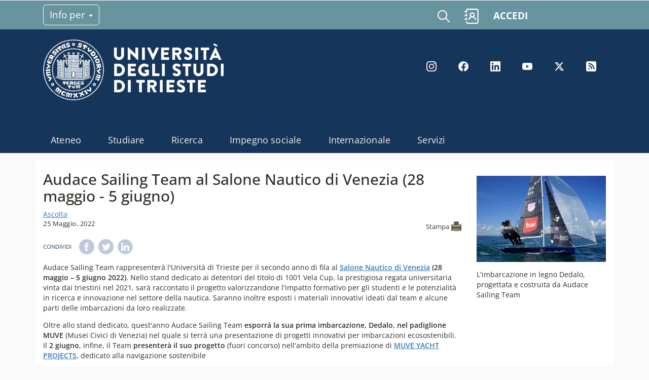

--- FILE ---
content_type: text/html; charset=utf-8
request_url: https://www.units.it/news/audace-sailing-team-al-salone-nautico-di-venezia-28-maggio-5-giugno
body_size: 9479
content:
<!DOCTYPE html>
<html>

<head>
  <meta http-equiv="X-UA-Compatible" content="IE=edge">
  <meta http-equiv="Content-Type" content="text/html; charset=utf-8" />
<link rel="shortcut icon" href="https://www.units.it/sites/all/themes/units_theme/favicon.ico" type="image/vnd.microsoft.icon" />
<meta name="description" content="Gli studenti di UniTS, impegnati nella realizzazione di imbarcazioni ecosostenibili, esporranno Dedalo, vincitore della regata &quot;1001 Vela Cup&quot;" />
<meta name="generator" content="Drupal 7 (https://www.drupal.org)" />
<link rel="canonical" href="https://www.units.it/news/audace-sailing-team-al-salone-nautico-di-venezia-28-maggio-5-giugno" />
<link rel="shortlink" href="https://www.units.it/node/17986" />
<meta property="og:site_name" content="Università degli studi di Trieste" />
<meta property="og:type" content="article" />
<meta property="og:title" content="Audace Sailing Team al Salone Nautico di Venezia (28 maggio - 5 giugno)" />
<meta property="og:url" content="https://www.units.it/news/audace-sailing-team-al-salone-nautico-di-venezia-28-maggio-5-giugno" />
<meta property="og:description" content="Gli studenti di UniTS, impegnati nella realizzazione di imbarcazioni ecosostenibili, esporranno Dedalo, vincitore della regata &quot;1001 Vela Cup&quot;" />
<meta property="og:updated_time" content="2023-12-07T13:59:37+01:00" />
<meta property="og:image" content="https://www.units.it/sites/default/files/media/immagini/notizie/foto_bai_orizzontale.jpg" />
<meta property="og:image:alt" content="immagine" />
<meta name="twitter:card" content="summary" />
<meta name="twitter:url" content="https://www.units.it/news/audace-sailing-team-al-salone-nautico-di-venezia-28-maggio-5-giugno" />
<meta name="twitter:title" content="Audace Sailing Team al Salone Nautico di Venezia (28 maggio - 5" />
<meta name="twitter:description" content="Gli studenti di UniTS, impegnati nella realizzazione di imbarcazioni ecosostenibili, esporranno Dedalo, vincitore della regata &quot;1001 Vela Cup&quot;" />
<meta name="twitter:image" content="https://www.units.it/sites/default/files/media/immagini/notizie/foto_bai_orizzontale.jpg" />
<meta name="twitter:image:alt" content="immagine" />
<meta property="article:published_time" content="2022-05-25T09:50:03+02:00" />
<meta property="article:modified_time" content="2023-12-07T13:59:37+01:00" />
  <meta name="viewport" content="width=device-width, initial-scale=1.0">
  <title>Audace Sailing Team al Salone Nautico di Venezia (28 maggio - 5 giugno) | Università degli studi di Trieste</title>
    <style type="text/css" media="all">
@import url("https://www.units.it/modules/system/system.base.css?t98eqq");
@import url("https://www.units.it/modules/system/system.menus.css?t98eqq");
@import url("https://www.units.it/modules/system/system.messages.css?t98eqq");
@import url("https://www.units.it/modules/system/system.theme.css?t98eqq");
</style>
<style type="text/css" media="all">
@import url("https://www.units.it/modules/field/theme/field.css?t98eqq");
@import url("https://www.units.it/modules/node/node.css?t98eqq");
@import url("https://www.units.it/modules/search/search.css?t98eqq");
@import url("https://www.units.it/modules/user/user.css?t98eqq");
@import url("https://www.units.it/sites/all/modules/contrib/youtube/css/youtube.css?t98eqq");
@import url("https://www.units.it/sites/all/modules/contrib/views/css/views.css?t98eqq");
@import url("https://www.units.it/sites/all/modules/contrib/back_to_top/css/back_to_top.css?t98eqq");
@import url("https://www.units.it/sites/all/modules/contrib/ckeditor/css/ckeditor.css?t98eqq");
</style>
<style type="text/css" media="all">
@import url("https://www.units.it/sites/all/modules/contrib/ctools/css/ctools.css?t98eqq");
@import url("https://www.units.it/sites/all/modules/contrib/lightbox2/css/lightbox.css?t98eqq");
@import url("https://www.units.it/sites/all/modules/contrib/custom_search/custom_search.css?t98eqq");
@import url("https://www.units.it/sites/all/modules/custom/eu_cookie_compliance/css/eu_cookie_compliance.css?t98eqq");
@import url("https://www.units.it/sites/default/files/ctools/css/eb205415e4807c09df96cede94359982.css?t98eqq");
</style>
<style type="text/css" media="all">
@import url("https://www.units.it/sites/all/themes/units_theme/packages/bootstrap-3.3.6/css/bootstrap.min.css?t98eqq");
@import url("https://www.units.it/sites/all/themes/units_theme/packages/font-awesome-4.1.0/css/font-awesome.min.css?t98eqq");
@import url("https://www.units.it/sites/all/themes/units_theme/css/units_theme.css?t98eqq");
@import url("https://www.units.it/sites/all/themes/units_theme/css/nosass.css?t98eqq");
@import url("https://www.units.it/sites/all/themes/units_theme/css/didattica-digitale.css?t98eqq");
@import url("https://www.units.it/sites/all/themes/units_theme/css/front.css?t98eqq");
</style>
<style type="text/css" media="print">
@import url("https://www.units.it/sites/all/themes/units_theme/css/units_theme_print.css?t98eqq");
</style>
  <script type="text/javascript" src="https://www.units.it/sites/all/libraries/respondjs/respond.min.js?t98eqq"></script>
  <!-- IE Fix for HTML5 Tags -->
  <!--[if lt IE 9]>
    <script src="/sites/all/themes/units_theme/js/html5shiv.js"></script>
  <![endif]-->
            <!-- Readspeaker -->
  <!-- script per correggere l'errore nella lettura delle pagine generate con parametri get -->
  <script type="text/javascript">
    window.rsConf = { 
      general: { usePost: true }
    };
  </script>
  <!-- nuovo webReader -->
  <!-- <script src="//f1-eu.readspeaker.com/script/8911/ReadSpeaker.js?pids=embhl" type="text/javascript"></script>-->
  <script type="text/javascript" src="https://f1-eu.readspeaker.com/script/8911/webReader/webReader.js?pids=wr"  id="rs_req_Init"></script>
  <!-- Readspeaker -->
</head>
<!-- >>ga022018<< twitter <body class=""   > -->

<body class="html not-front not-logged-in one-sidebar sidebar-second page-node page-node- page-node-17986 node-type-units-news i18n-it"   >
  
    <!--[if lt IE 8]>
  <p class="browsehappy">Stai utilizzando un browser datato. Puoi <a href="http://browsehappy.com/">aggiornare browser</a> per visualizzare correttamente il sito.</p>
  <![endif]-->
    <header id="header" class="new-portal header" role="banner" aria-label="Site header">
  <nav id="navbar-top">
    <div class="container container-info-utili">
    <div class="row">
    <div class="col-xs-5 col-md-8">
         <button class="btn-info-per collapsed" type="button"
            data-toggle="collapse" data-target="#block-menu-menu-info-per"
            aria-controls="block-menu-menu-info-per" aria-expanded="false" aria-label="Toggle navigation">
      Info per      <span class="caret"></span>

    </button>
    <div class="region region-info-utili clearfix">
  <div id="block-menu-menu-info-per" class="col-md-12 clearfix block block-menu collapse dropdown-menu">       <div class="content"> <ul class="menu nav"><li class="first leaf"><a href="https://portale.units.it/it/futuri-studenti">Futuri studenti</a></li>
<li class="leaf"><a href="https://portale.units.it/it/studenti-iscritti">Studenti iscritti</a></li>
<li class="leaf"><a href="https://portale.units.it/it/post-lauream">Post lauream</a></li>
<li class="leaf"><a href="https://portale.units.it/it/international-student">International student</a></li>
<li class="leaf"><a href="https://portale.units.it/it/enti-e-aziende">Enti e aziende</a></li>
<li class="leaf"><a href="https://portale.units.it/it/territorio-e-societa">Territorio e società</a></li>
<li class="last leaf"><a href="https://www.units.it/personale">Personale</a></li>
</ul> </div>
</div></div>
 <!-- /.region -->
        </div>
    <div class="col-xs-7 col-md-4">
      <div class="link-servizi">
          <a href="https://www.units.it/search/google/">
            <img src="https://portale.units.it/themes/custom/units_base/icons/lens_new.svg" alt="icona lente di ricerca" class="search__icon--white" aria-hidden="true">
          </a>
          <a href="https://www.units.it/search/abook" title="Vai al servizio rubrica" class="my-rubrica">
            <img src="https://portale.units.it/themes/custom/units_base/icons/rubrica.svg" width="auto" height="30px" alt="icona rubrica" class="search__icon--white" aria-hidden="true">
          </a>
                    <a href="https://portale.units.it/it/servizi/servizi-digitali" class="link-accedi" >ACCEDI</a>
                   
          <button class="hidden-md hidden-lg navbar-toggler btn-hamburger--close collapsed" type="button"
            data-toggle="collapse" data-target="#CollapsingNavbar"
            aria-controls="CollapsingNavbar" aria-expanded="false" aria-label="Toggle navigation">
	    <span class="navbar-toggler-icon"></span>
	  </button>
        </div>
        </div>
    </div>
    </div>
  </nav>
  <nav class="navbar navbar-expand-lg" id="navbar-main">
    <div class="container">
      <div class="navbar-collapse collapse full-width" id="CollapsingNavbar">
        <nav>
          <ul class="menu nav navbar-nav" ><li class="first leaf"><a href="https://portale.units.it/it/ateneo">Ateneo</a></li>
<li class="leaf"><a href="https://portale.units.it/it/studiare">Studiare</a></li>
<li class="leaf"><a href="https://portale.units.it/it/ricerca">Ricerca</a></li>
<li class="leaf"><a href="https://portale.units.it/it/terza-missione">Impegno sociale</a></li>
<li class="leaf"><a href="https://portale.units.it/it/internazionale">Internazionale</a></li>
<li class="last leaf"><a href="https://portale.units.it/it/servizi">Servizi</a></li>
</ul>        </nav>
      </div>
      <div class="content">
        <div class="row logo-social">
          <div class="col-md-8 clearfix text-formatted field field--name-body field--type-text-with-summary field--label-hidden field__item">
          <a href="https://portale.units.it" title="Home">
             <!--<img class="new-logo" src="//portale.units.it/themes/custom/units_base/images/logo_100.svg" alt="logo università trieste">-->
			  <img height="120" wight="auto" src="//www.units.it/sites/all/themes/units_theme/logo_units_3righe_negativo.png" alt="logo università trieste" >          </a>
          </div>
          <div class="col-md-4">
            <div class="visible-md-block visible-lg-block"><div class="region region-new-header clearfix">
  <div id="block-menu-block-38" class="col-md-12 clearfix block block-menu-block block-menu-menu-social">       <div class="content"> <div class="menu-block-wrapper menu-block-38 menu-name-menu-menu-social parent-mlid-0 menu-level-1">
  <ul class="menu nav"><li class="first leaf menu-mlid-3955"><a href="https://www.instagram.com/unitrieste/" title="Instagram">Instagram</a></li>
<li class="leaf menu-mlid-3953"><a href="https://www.facebook.com/universitatrieste" title="Facebook">Facebook</a></li>
<li class="leaf menu-mlid-3956"><a href="https://www.linkedin.com/school/universitadeglistudiditrieste/" title="Linkedin">LinkedIn</a></li>
<li class="leaf menu-mlid-3957"><a href="https://www.youtube.com/user/UniversitaTrieste" title="Youtube">YouTube</a></li>
<li class="leaf menu-mlid-3954"><a href="https://twitter.com/UniTrieste" title="Twitter">Twitter</a></li>
<li class="last leaf menu-mlid-3958"><a href="https://portale.units.it/it/feed" title="Rss">Rss</a></li>
</ul></div>
 </div>
</div></div>
 <!-- /.region -->
</div>
          </div>
        </div>
        <div class="row">
          <div class="col-md-12">
                          <nav aria-label="Navigazione principale" class="clearfix visible-md-block visible-lg-block  block-menu navigation menu--main">
                <ul class="menu nav navbar-nav" ><ul class="menu nav navbar-nav" ><li class="first leaf"><a href="https://portale.units.it/it/ateneo">Ateneo</a></li>
<li class="leaf"><a href="https://portale.units.it/it/studiare">Studiare</a></li>
<li class="leaf"><a href="https://portale.units.it/it/ricerca">Ricerca</a></li>
<li class="leaf"><a href="https://portale.units.it/it/terza-missione">Impegno sociale</a></li>
<li class="leaf"><a href="https://portale.units.it/it/internazionale">Internazionale</a></li>
<li class="last leaf"><a href="https://portale.units.it/it/servizi">Servizi</a></li>
</ul></ul>             </nav>
             <!-- /#primary-menu -->
                      </div>
        </div>
      </div>
    </div>
  </nav>
</header>
<!-- Fine if nuovaGrafica -->
<div id="main" class="clearfix main" role="main">
  <div class="container">
            <div id="main-content" class="row main-content">

	        <div id="content" class="mc-content col-md-9">
        <div id="content-wrapper" class="content-wrapper">
          <div id="content-head" class="row content-head">
            <div class="col-md-12 clearfix clear-row">
                                                        <h1 class="title" id="page-title"> Audace Sailing Team al Salone Nautico di Venezia (28 maggio - 5 giugno) </h1>
                                                                                                </div>
          </div>
                                                  <div id="content-body" class="row content-body">
          <!--Inclusione ReadSpeaker-->
                        
                        <div id="readspeaker_button1" class="rs_skip rsbtn rs_preserve">
              <a rel="nofollow" class="rsbtn_play" accesskey="L" title="Ascolta questa pagina con ReadSpeaker" href="https://app-eu.readspeaker.com/cgi-bin/rsent?customerid=8911&lang=it_it&readid=content&url=http://www.units.it/news/audace-sailing-team-al-salone-nautico-di-venezia-28-maggio-5-giugno&v=1769070390">
                <span class="rsbtn_left rsimg rspart"><span class="rsbtn_text"><span>Ascolta</span></span></span>
                <span class="rsbtn_right rsimg rsplay rspart"></span>
              </a>
            </div>
            <!--Fine inclusione-->
                    <div id="region-content"><div class="region region-content clearfix">
  <div id="block-system-main" class="col-md-12 clearfix block block-system">       <div class="content"> <span class="print-link">
		<span class="print_html">
			<a href="/print/17986/" title="Display a printer-friendly version of this page." class="print-page" onclick="window.open(this.href); return false" rel="nofollow"></a>
		</span>
		</span><article id="node-17986" class="node node-units-news node-promoted clearfix rs_preserve" about="/news/audace-sailing-team-al-salone-nautico-di-venezia-28-maggio-5-giugno" typeof="sioc:Item foaf:Document">      <span property="dc:title" content="Audace Sailing Team al Salone Nautico di Venezia (28 maggio - 5 giugno)" class="rdf-meta element-hidden"></span>    <div class="content">
      <div class="field field-name-field-date field-type-datestamp field-label-hidden">
      <div class="field-items">
        <div class="field-item even">
          <span class="date-display-single" property="dc:date" datatype="xsd:dateTime" content="2022-05-25T00:00:00+02:00">
            25 Maggio, 2022          </span>
        </div>
      </div>
    </div>
      <div class="service-links rs_skip"><div class="service-label">Condividi </div><ul class="links"><li class="service-links-facebook first"><a href="https://www.facebook.com/sharer.php?u=https%3A//www.units.it/news/audace-sailing-team-al-salone-nautico-di-venezia-28-maggio-5-giugno%3F%3D%26share%3Dsite&amp;t=Audace%20Sailing%20Team%20al%20Salone%20Nautico%20di%20Venezia%20%2828%20maggio%20-%205%20giugno%29" title="Share on Facebook" class="service-links-facebook" rel="nofollow" target="_blank"><img typeof="foaf:Image" src="https://www.units.it/sites/all/modules/contrib/service_links/images/facebook.png" alt="Facebook logo" /></a></li>
<li class="service-links-twitter"><a href="https://twitter.com/share?url=https%3A//www.units.it/news/audace-sailing-team-al-salone-nautico-di-venezia-28-maggio-5-giugno%3F%3D%26share%3Dsite&amp;text=Audace%20Sailing%20Team%20al%20Salone%20Nautico%20di%20Venezia%20%2828%20maggio%20-%205%20giugno%29" title="Share this on Twitter" class="service-links-twitter" rel="nofollow" target="_blank"><img typeof="foaf:Image" src="https://www.units.it/sites/all/modules/contrib/service_links/images/twitter.png" alt="Twitter logo" /></a></li>
<li class="service-links-linkedin last"><a href="https://www.linkedin.com/shareArticle?mini=true&amp;url=https%3A//www.units.it/news/audace-sailing-team-al-salone-nautico-di-venezia-28-maggio-5-giugno%3F%3D%26share%3Dsite&amp;title=Audace%20Sailing%20Team%20al%20Salone%20Nautico%20di%20Venezia%20%2828%20maggio%20-%205%20giugno%29&amp;summary=Audace%20Sailing%20Team%20rappresenter%C3%A0%20l%27Universit%C3%A0%20di%20Trieste%20per%20il%20secondo%20anno%20di%20fila%20al%20Salone%20Nautico%20di%20Venezia%20%2828%20maggio%20%E2%80%93%205%20giugno%202022%29.%20Nello%20stand%20dedicato%20ai%20detentori%20del%20titolo%20di%201001%20Vela%20Cup%2C%20la%20prestigiosa%20regata%20universitaria%20vinta%20dai%20triestini%20nel%202021%2C%20sar%C3%A0%20raccontato%20il%20progetto%20valorizzandone%20l%27impatto%20formativo%20per%20gli%20studenti%20e%20le%20potenzialit%C3%A0%20in%20ricerca%20e%20innovazione%20nel%20settore%20della%20nautica.&amp;source=Universit%C3%A0%20degli%20studi%20di%20Trieste" title="Publish this post to LinkedIn" class="service-links-linkedin" rel="nofollow" target="_blank"><img typeof="foaf:Image" src="https://www.units.it/sites/all/modules/contrib/service_links/images/linkedin.png" alt="LinkedIn logo" /></a></li>
</ul></div><div class="field field-name-body field-type-text-with-summary field-label-hidden"><div class="field-items"><div class="field-item even" property="content:encoded"><p>Audace Sailing Team rappresenterà l'Università di Trieste per il secondo anno di fila al <strong><a href="https://www.salonenautico.venezia.it/espositori-2022/">Salone Nautico di Venezia</a> (28 maggio – 5 giugno 2022)</strong>. Nello stand dedicato ai detentori del titolo di 1001 Vela Cup, la prestigiosa regata universitaria vinta dai triestini nel 2021, sarà raccontato il progetto valorizzandone l'impatto formativo per gli studenti e le potenzialità in ricerca e innovazione nel settore della nautica. Saranno inoltre esposti i materiali innovativi ideati dal team e alcune parti delle imbarcazioni da loro realizzate.</p>
<p>Oltre allo stand dedicato, quest'anno Audace Sailing Team <strong>esporrà la sua prima imbarcazione, Dedalo, nel padiglione MUVE</strong> (Musei Civici di Venezia) nel quale si terrà una presentazione di progetti innovativi per imbarcazioni ecosostenibili. Il <strong>2 giugno</strong>, infine, il Team <strong>presenterà il suo progetto</strong> (fuori concorso) nell'ambito della premiazione di <strong><a href="https://www.visitmuve.it/wp-content/uploads/2022/02/COMSTAMPA_Yacht_Projects_2022_MUVE.html">MUVE YACHT PROJECTS</a></strong>, dedicato alla navigazione sostenibile </p>
<p>Audace Sailing Team (AST) è un progetto studentesco dell'Università di Trieste che coinvolge oltre 50 studenti. Nato nel Dipartimento di Ingegneria e Architettura dell'ateneo, il Team unisce ingegneria e passione sportiva con l'obiettivo di progettare e costruire prototipi di imbarcazioni a vela ecosostenibili.</p>
<p>Due sono le sfide che alimentano la creatività di Audace Sailing Team. La 1001VelaCup è l'ormai classica regata internazionale tra atenei disputata su imbarcazioni autocostruite (skiff) di 4.60 m. La SuMoth Challenge invece, nata all'interno della kermesse Foiling Week di Grado, prevede la realizzazione di un prototipo di Moth, il singolo foiling più veloce e spettacolare.</p>
<p>AST è anche una palestra in cui gli studenti, con il supporto di professori e personale dell'ateneo, sperimentano soluzioni innovative: scelta di nuovi materiali, come i biocompositi, ma anche tecniche di progettazione avanzate.</p>
<p> </p>
</div></div></div>
  </div>
    </article>
 </div>
</div></div>
 <!-- /.region -->
</div>
           </div>
                                                                                                            </div>
        <!-- /#content-wrap -->
      </div>
      <!-- /#content -->
            <div id="sidebar-second" class="sidebar col-md-3 site-sidebar-second">
        <div class="row"><div class="region region-sidebar-second clearfix">
  <div id="block-fieldblock-node-units-news-default-field-image" class="col-md-12 clearfix block block-fieldblock">       <div class="content"> <div class="field field-name-field-image field-type-image field-label-hidden"><div class="field-items"><div class="field-item even"><img typeof="foaf:Image" src="https://www.units.it/sites/default/files/styles/large/public/media/immagini/notizie/foto_bai_orizzontale.jpg?itok=ngR8n37u" width="480" height="320" alt="Dedalo" /></div></div></div> </div>
</div><div id="block-fieldblock-node-units-news-default-field-paratesto" class="col-md-12 clearfix block block-fieldblock">       <div class="content"> <div class="field field-name-field-paratesto field-type-text-long field-label-hidden"><div class="field-items"><div class="field-item even"><p>L'imbarcazione in legno Dedalo, progettata e costruita da Audace Sailing Team</p>
</div></div></div> </div>
</div></div>
 <!-- /.region -->
</div>
      </div>
      <!-- /#sidebar-second -->
          </div>
          </div>
</div>
<!-- /#main, /#main-wrapper -->
<div id="footer_ateneo" class="site-footer" role="contentinfo">
     
  <div class="container">
    <div class="row">
    <div class="col col-md-4">
      <div>
        <p>
          <img class="new-logo" alt="logo footer" width="210" height="77" src="//portale.units.it/themes/custom/units_base/images/logo_footer.svg" />
        </p>
        <p>
        <br>Piazzale Europa, 1 - 34127 - Trieste, Italia -<br>Tel. +39 040 558 7111 - P.IVA 00211830328<br>C.F. 80013890324 - P.E.C. ateneo@pec.units.it</p>
        <p>
              </div>
    </div>
    <div class="col col-md-8 footer-menu">
       <div class="row footer-row-1">
        <div class="col col-md-4">
            <div class="region region-footer-new-col2 clearfix">
  <div id="block-menu-menu-menu-organizzazione" class="col-md-12 clearfix block block-menu">       <div class="content"> <ul class="menu nav"><li class="first leaf"><a href="https://www.units.it/ateneo/albo">Albo ufficiale</a></li>
<li class="leaf"><a href="https://www.units.it/operazionetrasparenza/">Amministrazione trasparente</a></li>
<li class="leaf"><a href="https://portale.units.it/it/ateneo/lavora-con-noi">Lavora con noi</a></li>
<li class="leaf"><a href="https://web.units.it/gare-appalto">Gare d&#039;appalto</a></li>
<li class="leaf"><a href="https://portale.units.it/it/aste-immobiliari">Aste immobiliari</a></li>
<li class="leaf"><a href="https://portale.units.it/sites/default/files/2024-01/codici_fatturazione_eletttonica_0.pdf">Fatturazione elettronica</a></li>
<li class="last leaf"><a href="https://www.units.it/intra/coordinate">Modalità di pagamento</a></li>
</ul> </div>
</div></div>
 <!-- /.region -->
        </div>
        <div class="col col-md-4">
            <div class="region region-footer-new-col3 clearfix">
  <div id="block-menu-menu-menu-riferimenti" class="col-md-12 clearfix block block-menu">       <div class="content"> <ul class="menu nav"><li class="first leaf"><a href="https://portale.units.it/it/accessibilita">Accessibilità</a></li>
<li class="leaf"><a href="https://gdpr.unityfvg.it/">Privacy</a></li>
<li class="leaf"><a href="https://portale.units.it/it/social-media-policy">Social Media policy</a></li>
<li class="last leaf"><a href="https://portale.units.it/it#editCookieSettings">Cookie</a></li>
</ul> </div>
</div></div>
 <!-- /.region -->
        </div>
        <div class="col col-md-4">
            <div class="region region-footer-new-col4 clearfix">
  <div id="block-menu-menu-menu-portale" class="col-md-12 clearfix block block-menu">       <div class="content"> <ul class="menu nav"><li class="first leaf"><a href="https://www.units.it/search/abook">Address Book</a></li>
<li class="leaf"><a href="https://portale.units.it/it/ateneo/immagine-coordinata">Immagine Coordinata di Ateneo</a></li>
<li class="last leaf"><a href="https://portale.units.it/it/servizi/servizi-digitali">Servizi online</a></li>
</ul> </div>
</div></div>
 <!-- /.region -->
        </div>
      </div>
     </div>
      </div>
      <div class="row footer-row-2">
        <div class="col-md-6">
          <div class="region region-footer-new-2col1 clearfix">
  <div id="block-menu-menu-menu-contatti" class="col-md-12 clearfix block block-menu">       <div class="content"> <ul class="menu nav"><li class="first leaf"><a href="https://portale.units.it/it/ateneo/campus">Dove siamo</a></li>
<li class="leaf"><a href="https://www.units.it/feedback">Scrivici</a></li>
<li class="last leaf"><a href="https://portale.units.it/it/urp">URP</a></li>
</ul> </div>
</div></div>
 <!-- /.region -->
        </div>
        <div class="col-md-offset-1 col-md-5">
          <div class="region region-footer-new-2col2 clearfix">
  <div id="block-menu-menu-quick-links" class="col-md-12 clearfix block block-menu">       <div class="content"> <ul class="menu nav"><li class="first leaf"><a href="https://portale.units.it/it/ateneo/sostieni-units">Sostieni UniTS</a></li>
<li class="last leaf"><a href="https://store.units.it/">Store UniTS</a></li>
</ul> </div>
</div></div>
 <!-- /.region -->
        </div>
      </div>
      <div class="row footer-row-3">
        <div class="col-md-12">
          <div class="region region-footer-new-social clearfix">
  <div id="block-menu-menu-menu-social" class="col-md-12 clearfix block block-menu block-menu-menu-social">       <div class="content"> <ul class="menu nav"><li class="first leaf"><a href="https://www.instagram.com/unitrieste/" title="Instagram">Instagram</a></li>
<li class="leaf"><a href="https://www.facebook.com/universitatrieste" title="Facebook">Facebook</a></li>
<li class="leaf"><a href="https://www.linkedin.com/school/universitadeglistudiditrieste/" title="Linkedin">LinkedIn</a></li>
<li class="leaf"><a href="https://www.youtube.com/user/UniversitaTrieste" title="Youtube">YouTube</a></li>
<li class="leaf"><a href="https://twitter.com/UniTrieste" title="Twitter">Twitter</a></li>
<li class="last leaf"><a href="https://portale.units.it/it/feed" title="Rss">Rss</a></li>
</ul> </div>
</div></div>
 <!-- /.region -->
        </div>
      </div>
   </div>
</div>
<!-- /#footer -->

  <script type="text/javascript" src="https://www.units.it/sites/default/files/js/js_s5koNMBdK4BqfHyHNPWCXIL2zD0jFcPyejDZsryApj0.js"></script>
<script type="text/javascript" src="https://www.units.it/sites/default/files/js/js_AjAZLxY7-T_pKVoumOCbKvNw3Jt-blcHc2zNciKSAKQ.js"></script>
<script type="text/javascript" src="https://www.units.it/sites/default/files/js/js_I-Wj6k5FKw5v6tHexytAEaFB-DIRzCEYePGgCctmOsg.js"></script>
<script type="text/javascript" src="https://www.units.it/sites/default/files/js/js_pjz5CMEpvyqDyDfKSCq21I2gZ89aHYsPTyatEGWshsE.js"></script>
<script type="text/javascript">
<!--//--><![CDATA[//><!--
window.eu_cookie_compliance_cookie_name = "unitscookieconsent";
//--><!]]>
</script>
<script type="text/javascript" src="https://www.units.it/sites/default/files/js/js_w68phh88E_W4SuF-JZdgz8LhyLMo-yJrzxR6QSrYbBw.js"></script>
<script type="text/javascript">
<!--//--><![CDATA[//><!--
var _paq = _paq || [];(function(){var u=(("https:" == document.location.protocol) ? "https://analytics.ssi.units.it/" : "http://analytics.ssi.units.it/");_paq.push(["setSiteId", "1"]);_paq.push(["setTrackerUrl", u+"matomo.php"]);_paq.push(["trackPageView"]);_paq.push(["setIgnoreClasses", ["no-tracking","colorbox"]]);_paq.push(["enableLinkTracking"]);var d=document,g=d.createElement("script"),s=d.getElementsByTagName("script")[0];g.type="text/javascript";g.defer=true;g.async=true;g.src=u+"matomo.js";s.parentNode.insertBefore(g,s);})();
//--><!]]>
</script>
<script type="text/javascript" src="https://www.units.it/sites/default/files/js/js_a_XWH2S1EQaU85ypMDyQGiUfzPFez1IOZKxHnhGkv3E.js"></script>
<script type="text/javascript" src="https://www.units.it/sites/default/files/js/js_0V5PPj8vjRqEOrkv9xdWsO4qTJp-b3lqztFV1AU5--o.js"></script>
<script type="text/javascript">
<!--//--><![CDATA[//><!--
jQuery.extend(Drupal.settings, {"basePath":"\/","pathPrefix":"","setHasJsCookie":0,"ajaxPageState":{"theme":"units_theme","theme_token":"Ph5p8L1hJkPjrPL6zSMeNGtLOBzMjxvd3LXLezrXy60"},"lightbox2":{"rtl":"0","file_path":"\/(\\w\\w\/)public:\/","default_image":"\/sites\/all\/modules\/contrib\/lightbox2\/images\/brokenimage.jpg","border_size":10,"font_color":"000","box_color":"fff","top_position":"","overlay_opacity":"0.8","overlay_color":"000","disable_close_click":1,"resize_sequence":0,"resize_speed":400,"fade_in_speed":400,"slide_down_speed":600,"use_alt_layout":0,"disable_resize":0,"disable_zoom":1,"force_show_nav":0,"show_caption":1,"loop_items":0,"node_link_text":"","node_link_target":0,"image_count":"Image !current of !total","video_count":"Video !current of !total","page_count":"Page !current of !total","lite_press_x_close":"press \u003Ca href=\u0022#\u0022 onclick=\u0022hideLightbox(); return FALSE;\u0022\u003E\u003Ckbd\u003Ex\u003C\/kbd\u003E\u003C\/a\u003E to close","download_link_text":"","enable_login":false,"enable_contact":false,"keys_close":"c x 27","keys_previous":"p 37","keys_next":"n 39","keys_zoom":"z","keys_play_pause":"32","display_image_size":"original","image_node_sizes":"()","trigger_lightbox_classes":"","trigger_lightbox_group_classes":"","trigger_slideshow_classes":"","trigger_lightframe_classes":"","trigger_lightframe_group_classes":"","custom_class_handler":0,"custom_trigger_classes":"","disable_for_gallery_lists":true,"disable_for_acidfree_gallery_lists":true,"enable_acidfree_videos":true,"slideshow_interval":5000,"slideshow_automatic_start":true,"slideshow_automatic_exit":true,"show_play_pause":true,"pause_on_next_click":false,"pause_on_previous_click":true,"loop_slides":false,"iframe_width":600,"iframe_height":400,"iframe_border":1,"enable_video":0,"useragent":"Mozilla\/5.0 (Macintosh; Intel Mac OS X 10_15_7) AppleWebKit\/537.36 (KHTML, like Gecko) Chrome\/131.0.0.0 Safari\/537.36; ClaudeBot\/1.0; +claudebot@anthropic.com)"},"custom_search":{"form_target":"_self","solr":0},"back_to_top":{"back_to_top_button_trigger":"100","back_to_top_button_text":"Back To Top","#attached":{"library":[["system","ui"]]}},"eu_cookie_compliance":{"cookie_policy_version":"1.0.0","popup_enabled":1,"popup_agreed_enabled":0,"popup_hide_agreed":0,"popup_clicking_confirmation":false,"popup_scrolling_confirmation":false,"popup_html_info":"\u003Cdiv id=\u0022button-close\u0022\u003E\n  \u003Cbutton type=\u0022button\u0022 class=\u0022eu-cookie-withdraw-button\u0022 aria-label=\u0022\u274c dismiss cookie message\u0022\u003E\u274c\u003C\/button\u003E\n  \u003C\/div\u003E\n  \u003Cdiv class=\u0022eu-cookie-compliance-banner eu-cookie-compliance-banner-info eu-cookie-compliance-banner--categories\u0022\u003E\n  \u003C!--\u003Cbutton type=\u0022button\u0022 class=\u0022eu-cookie-withdraw-button\u0022\u003EChiudi\u003C\/button\u003E--\u003E\n    \u003Cdiv class=\u0022popup-content info\u0022\u003E\n      \u003Cdiv id=\u0022popup-text\u0022\u003E\n        \u003Cp\u003EQuesto sito impiega cookie come descritto da questa \u003Ca href=\u0022https:\/\/www.units.it\/cookie\u0022\u003Einformativa\u003C\/a\u003E. Continuando la navigazione si esprime consenso a tale impiego\u003C\/p\u003E\n              \u003C\/div\u003E\n              \u003Cdiv id=\u0022eu-cookie-compliance-categories\u0022 class=\u0022eu-cookie-compliance-categories\u0022\u003E\n                      \u003Cdiv class=\u0022eu-cookie-compliance-category\u0022\u003E\n              \u003Cdiv\u003E\n                \u003Cinput type=\u0022checkbox\u0022 name=\u0022cookie-categories\u0022 id=\u0022cookie-category-tecnici\u0022\n                      value=\u0022tecnici\u0022\n                      checked                      disabled \u003E\n                \u003Clabel for=\u0022cookie-category-tecnici\u0022\u003ECookie tecnici - strettamente necessari\u003C\/label\u003E\n              \u003C\/div\u003E\n                          \u003Cdiv class=\u0022eu-cookie-compliance-category-description\u0022\u003E\u003C\/div\u003E\n                      \u003C\/div\u003E\n                      \u003Cdiv class=\u0022eu-cookie-compliance-category\u0022\u003E\n              \u003Cdiv\u003E\n                \u003Cinput type=\u0022checkbox\u0022 name=\u0022cookie-categories\u0022 id=\u0022cookie-category-social\u0022\n                      value=\u0022social\u0022\n                                             \u003E\n                \u003Clabel for=\u0022cookie-category-social\u0022\u003ECookie - Social\u003C\/label\u003E\n              \u003C\/div\u003E\n                          \u003Cdiv class=\u0022eu-cookie-compliance-category-description\u0022\u003E\u003C\/div\u003E\n                      \u003C\/div\u003E\n                      \u003Cdiv class=\u0022eu-cookie-compliance-category\u0022\u003E\n              \u003Cdiv\u003E\n                \u003Cinput type=\u0022checkbox\u0022 name=\u0022cookie-categories\u0022 id=\u0022cookie-category-cookie-video\u0022\n                      value=\u0022cookie_video\u0022\n                      checked                       \u003E\n                \u003Clabel for=\u0022cookie-category-cookie-video\u0022\u003ECookie - Video YouTube\u003C\/label\u003E\n              \u003C\/div\u003E\n                          \u003Cdiv class=\u0022eu-cookie-compliance-category-description\u0022\u003E\u003C\/div\u003E\n                      \u003C\/div\u003E\n                                \u003Cdiv class=\u0022eu-cookie-compliance-categories-buttons\u0022\u003E\n              \u003Cbutton type=\u0022button\u0022\n                      class=\u0022eu-cookie-compliance-save-preferences-button\u0022\u003ESalva preferenze\u003C\/button\u003E\n            \u003C\/div\u003E\n                  \u003C\/div\u003E\n      \n      \u003Cdiv id=\u0022popup-buttons\u0022 class=\u0022eu-cookie-compliance-has-categories\u0022\u003E\n        \u003Cbutton type=\u0022button\u0022 class=\u0022agree-button eu-cookie-compliance-default-button\u0022\u003EAccetta tutti i cookies\u003C\/button\u003E\n        \u003Cbutton type=\u0022button\u0022 class=\u0022eu-cookie-withdraw-button\u0022\u003EReject All\u003C\/button\u003E\n      \u003C\/div\u003E\n    \u003C\/div\u003E\n  \u003C\/div\u003E","use_mobile_message":false,"mobile_popup_html_info":"\n  \u003Cdiv id=\u0022button-close\u0022\u003E\n  \u003Cbutton type=\u0022button\u0022 class=\u0022eu-cookie-withdraw-button\u0022 aria-label=\u0022\u274c dismiss cookie message\u0022\u003E\u274c\u003C\/button\u003E\n  \u003C\/div\u003E\n  \u003Cdiv class=\u0022eu-cookie-compliance-banner eu-cookie-compliance-banner-info eu-cookie-compliance-banner--categories\u0022\u003E\n  \u003C!--\u003Cbutton type=\u0022button\u0022 class=\u0022eu-cookie-withdraw-button\u0022\u003EChiudi\u003C\/button\u003E--\u003E\n    \u003Cdiv class=\u0022popup-content info\u0022\u003E\n      \u003Cdiv id=\u0022popup-text\u0022\u003E\n        \u003Cp\u003EWe use cookies on this site to enhance your user experience\u003C\/p\u003E\n\u003Cp\u003EBy tapping the Accept button, you agree to us doing so.\u003C\/p\u003E\n              \u003C\/div\u003E\n              \u003Cdiv id=\u0022eu-cookie-compliance-categories\u0022 class=\u0022eu-cookie-compliance-categories\u0022\u003E\n                      \u003Cdiv class=\u0022eu-cookie-compliance-category\u0022\u003E\n              \u003Cdiv\u003E\n                \u003Cinput type=\u0022checkbox\u0022 name=\u0022cookie-categories\u0022 id=\u0022cookie-category-tecnici\u0022\n                      value=\u0022tecnici\u0022\n                      checked                      disabled \u003E\n                \u003Clabel for=\u0022cookie-category-tecnici\u0022\u003ECookie tecnici - strettamente necessari\u003C\/label\u003E\n              \u003C\/div\u003E\n                          \u003Cdiv class=\u0022eu-cookie-compliance-category-description\u0022\u003E\u003C\/div\u003E\n                      \u003C\/div\u003E\n                      \u003Cdiv class=\u0022eu-cookie-compliance-category\u0022\u003E\n              \u003Cdiv\u003E\n                \u003Cinput type=\u0022checkbox\u0022 name=\u0022cookie-categories\u0022 id=\u0022cookie-category-social\u0022\n                      value=\u0022social\u0022\n                                             \u003E\n                \u003Clabel for=\u0022cookie-category-social\u0022\u003ECookie - Social\u003C\/label\u003E\n              \u003C\/div\u003E\n                          \u003Cdiv class=\u0022eu-cookie-compliance-category-description\u0022\u003E\u003C\/div\u003E\n                      \u003C\/div\u003E\n                      \u003Cdiv class=\u0022eu-cookie-compliance-category\u0022\u003E\n              \u003Cdiv\u003E\n                \u003Cinput type=\u0022checkbox\u0022 name=\u0022cookie-categories\u0022 id=\u0022cookie-category-cookie-video\u0022\n                      value=\u0022cookie_video\u0022\n                      checked                       \u003E\n                \u003Clabel for=\u0022cookie-category-cookie-video\u0022\u003ECookie - Video YouTube\u003C\/label\u003E\n              \u003C\/div\u003E\n                          \u003Cdiv class=\u0022eu-cookie-compliance-category-description\u0022\u003E\u003C\/div\u003E\n                      \u003C\/div\u003E\n                                \u003Cdiv class=\u0022eu-cookie-compliance-categories-buttons\u0022\u003E\n              \u003Cbutton type=\u0022button\u0022\n                      class=\u0022eu-cookie-compliance-save-preferences-button\u0022\u003ESalva preferenze\u003C\/button\u003E\n            \u003C\/div\u003E\n                  \u003C\/div\u003E\n      \n      \u003Cdiv id=\u0022popup-buttons\u0022 class=\u0022eu-cookie-compliance-has-categories\u0022\u003E\n        \u003Cbutton type=\u0022button\u0022 class=\u0022agree-button eu-cookie-compliance-default-button\u0022\u003EAccetta tutti i cookies\u003C\/button\u003E\n        \u003Cbutton type=\u0022button\u0022 class=\u0022eu-cookie-withdraw-button\u0022\u003EReject All\u003C\/button\u003E\n      \u003C\/div\u003E\n    \u003C\/div\u003E\n  \u003C\/div\u003E\n\n","mobile_breakpoint":"768","popup_html_agreed":"\u003Cdiv\u003E\n  \u003Cdiv class=\u0022popup-content agreed\u0022\u003E\n    \u003Cdiv id=\u0022popup-text\u0022\u003E\n      \u003Cp\u003EGrazie\u003C\/p\u003E\n    \u003C\/div\u003E\n    \u003Cdiv id=\u0022popup-buttons\u0022\u003E\n      \u003Cbutton type=\u0022button\u0022 class=\u0022hide-popup-button eu-cookie-compliance-hide-button\u0022\u003ENascondi\u003C\/button\u003E\n              \u003Cbutton type=\u0022button\u0022 class=\u0022find-more-button eu-cookie-compliance-more-button-thank-you\u0022 \u003EMore info\u003C\/button\u003E\n          \u003C\/div\u003E\n  \u003C\/div\u003E\n\u003C\/div\u003E","popup_use_bare_css":false,"popup_height":"auto","popup_width":"100%","popup_delay":1000,"popup_link":"https:\/\/www.units.it\/cookie","popup_link_new_window":1,"popup_position":null,"fixed_top_position":1,"popup_language":"it","store_consent":true,"better_support_for_screen_readers":0,"reload_page":1,"domain":"units.it","domain_all_sites":1,"popup_eu_only_js":0,"cookie_lifetime":"100","cookie_session":false,"disagree_do_not_show_popup":0,"method":"categories","allowed_cookies":"analytics:_g*","withdraw_markup":"\u003Cbutton type=\u0022button\u0022 class=\u0022eu-cookie-withdraw-tab\u0022\u003ERivedi le tue scelte cookies\u003C\/button\u003E\n\u003Cdiv class=\u0022eu-cookie-withdraw-banner\u0022\u003E\n  \u003Cdiv class=\u0022popup-content info\u0022\u003E\n    \u003Cdiv id=\u0022popup-text\u0022\u003E\n      \u003Cp\u003EWe use cookies on this site to enhance your user experience\u003C\/p\u003E\n\u003Cp\u003EYou have given your consent for us to set cookies.\u003C\/p\u003E\n    \u003C\/div\u003E\n    \u003Cdiv id=\u0022popup-buttons\u0022\u003E\n      \u003Cbutton type=\u0022button\u0022 class=\u0022eu-cookie-withdraw-button\u0022\u003ERifiuta\u003C\/button\u003E\n    \u003C\/div\u003E\n  \u003C\/div\u003E\n\u003C\/div\u003E\n","withdraw_enabled":1,"withdraw_button_on_info_popup":1,"cookie_categories":["tecnici","social","cookie_video"],"cookie_categories_details":{"tecnici":{"weight":"-10","machine_name":"tecnici","label":"Cookie tecnici - strettamente necessari","description":"","checkbox_default_state":"required"},"social":{"weight":"-8","machine_name":"social","label":"Cookie - Social","description":"","checkbox_default_state":"unchecked"},"cookie_video":{"weight":"-7","machine_name":"cookie_video","label":"Cookie - Video YouTube","description":"","checkbox_default_state":"checked"}},"enable_save_preferences_button":1,"cookie_name":"unitscookieconsent","cookie_value_disagreed":"0","cookie_value_agreed_show_thank_you":"2","cookie_value_agreed":"2","containing_element":"body","automatic_cookies_removal":1},"matomo":{"trackMailto":1}});
//--><!]]>
</script>
    </body>

</html>


--- FILE ---
content_type: text/css
request_url: https://www.units.it/sites/default/files/ctools/css/eb205415e4807c09df96cede94359982.css?t98eqq
body_size: 231
content:
#sliding-popup.sliding-popup-bottom, #sliding-popup.sliding-popup-bottom .eu-cookie-withdraw-banner, .eu-cookie-withdraw-tab {background:#d4d0bc;}
          #sliding-popup.sliding-popup-bottom.eu-cookie-withdraw-wrapper {background: transparent}#sliding-popup .popup-content #popup-text h1, #sliding-popup .popup-content #popup-text h2, #sliding-popup .popup-content #popup-text h3, #sliding-popup .popup-content #popup-text p, #sliding-popup label, #sliding-popup div, .eu-cookie-compliance-secondary-button, .eu-cookie-withdraw-tab {color: #000 !important;}
          .eu-cookie-withdraw-tab { border-color: #000;}.eu-cookie-compliance-more-button {color: #000 !important;}

--- FILE ---
content_type: text/css
request_url: https://www.units.it/sites/all/themes/units_theme/css/didattica-digitale.css?t98eqq
body_size: 684
content:
.didattica-digitale .flex-viewport {
    margin-top: 1rem;
}


/* .studenti .slide {
    width: 260px;
    height: 146px;
} */

.dd-video {
    margin-bottom: 2rem;
    margin-top: 2rem;
    border-top: 2px solid #e9e6df;
    padding-top: 2rem;
}

.didattica-digitale img,
.studenti img,
.dd-video img  {
    width: 100%;
}

.didattica-digitale .flex-control-nav {
    transform: translateY(-55px);
}

.dd-video > h3 {
    margin-bottom: 3.5rem;
}

.flexslider-tutorial .flex-direction-nav .flex-prev,
.flexslider-tutorial .flex-direction-nav .flex-next {
    top: -20px;
    left: inherit !important;
    right: 1.5rem !important;
    z-index: 4;
    transform: scale(.5);
    opacity: 1 !important;
}

.flexslider-tutorial .flex-direction-nav .flex-next {
    right: 0rem !important;
}

.flexslider-tutorial .flex-direction-nav .flex-prev.flex-disabled,
.flexslider-tutorial .flex-direction-nav .flex-next.flex-disabled {
    opacity: .1 !important;
}

.dd-links a.btn-dd {
    display: flex;
    align-items: center;
    justify-content: center;
    margin-bottom: 3rem;
    padding: 1rem 4rem;
    font-size: 2rem;
    white-space: inherit;
    text-transform: uppercase;
}

.btn-dd .caret {
    transform: scale(2) translateX(10px);
    margin-right: 0.5rem;
}

.dd-conatti {
    margin-top: 4rem;
    padding-top: 10px;
    border-top: 2px solid #eee;
}

.dd-links .dropdown-menu {
    width: 100%;
    border: 0;
    border-radius: unset;
}

.dd-links .dropdown-menu a {
    display: block;
    padding: 2rem 1.7rem;
    text-decoration: none !important;
}

.dd-links .dropdown-menu a:hover {
    background-color: #eee;
}

.dd-links .dropdown-menu a i {
    margin-left: 1rem;
}

.dd-video a {
    display: block;
    text-decoration: none !important;
    color: inherit;
}

.dd-video img {
    margin-bottom: 1.3rem;
}

.dd-video a p {
    color: #666666;
    margin-top: .85rem;
}

@media (min-width: 992px) {
    .dd-links a.btn-dd {
        height: 100px;
    }
}

@media (min-width: 1200px) {
    .dd-links a.btn-dd {
        height: 80px;
    }
}